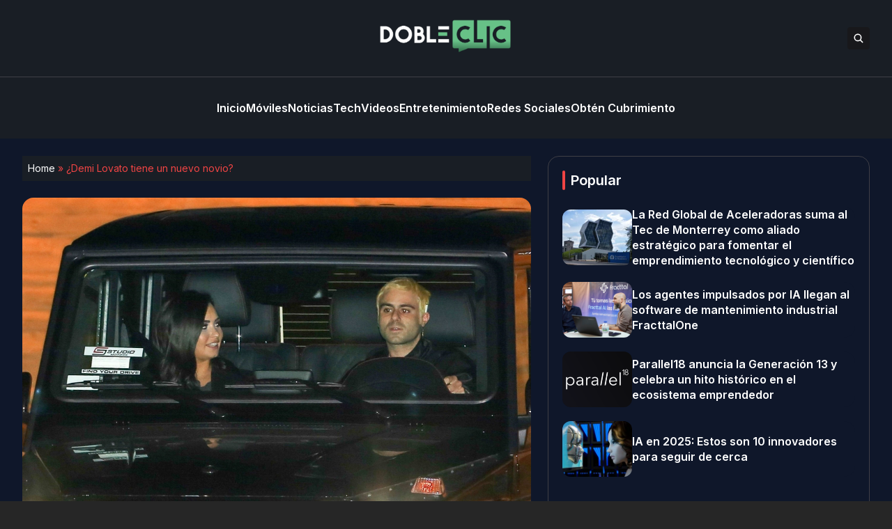

--- FILE ---
content_type: text/html; charset=UTF-8
request_url: http://ec2-3-145-57-244.us-east-2.compute.amazonaws.com/demi-lovato-tiene-un-nuevo-novio/3534/
body_size: 16889
content:


<!DOCTYPE html>
<html lang="en">
<head>
  <meta charset="UTF-8">
  <meta http-equiv="X-UA-Compatible" content="IE=edge">
  <meta name="viewport" content="width=device-width, initial-scale=1.0">
  <link rel="icon" type="image/png" href="http://ec2-3-145-57-244.us-east-2.compute.amazonaws.com/wp-content/themes/dobleclic/assets/images/favicon.png">
  <link rel="stylesheet" href="http://ec2-3-145-57-244.us-east-2.compute.amazonaws.com/wp-content/themes/dobleclic/assets/css/tailwindstyle.css">
  <!-- <script src="https://cdn.tailwindcss.com"></script> -->
  <link rel="preconnect" href="https://fonts.googleapis.com">
  <link rel="preconnect" href="https://fonts.gstatic.com" crossorigin>
  <link rel="stylesheet" href="http://ec2-3-145-57-244.us-east-2.compute.amazonaws.com/wp-content/themes/dobleclic/assets/css/main.css">
  <title>¿Demi Lovato tiene un nuevo novio? - Doble Clic</title>

  <!-- Google Tag Manager -->
  <!-- <script>(function(w,d,s,l,i){w[l]=w[l]||[];w[l].push({'gtm.start':
  new Date().getTime(),event:'gtm.js'});var f=d.getElementsByTagName(s)[0],
  j=d.createElement(s),dl=l!='dataLayer'?'&l='+l:'';j.async=true;j.src=
  'https://www.googletagmanager.com/gtm.js?id='+i+dl;f.parentNode.insertBefore(j,f);
  })(window,document,'script','dataLayer','GTM-M384CQL');</script> -->
  <!-- End Google Tag Manager -->

  <meta name='robots' content='index, follow, max-image-preview:large, max-snippet:-1, max-video-preview:-1' />

	<!-- This site is optimized with the Yoast SEO plugin v26.6 - https://yoast.com/wordpress/plugins/seo/ -->
	<link rel="canonical" href="https://www.dobleclic.co/demi-lovato-tiene-un-nuevo-novio/3534/" />
	<meta property="og:locale" content="es_ES" />
	<meta property="og:type" content="article" />
	<meta property="og:title" content="¿Demi Lovato tiene un nuevo novio? - Doble Clic" />
	<meta property="og:description" content="Han pasado solo un par de semanas desde que Demi dejó el centro de rehabilitación desde su última recaída a causa del exceso de drogas y desde entonces se la ha visto un par de veces con el diseñador de modas Henry Levy, incrementando las sospechas de que podrían estar saliendo amorosamente. Esta fue la [&hellip;]" />
	<meta property="og:url" content="https://www.dobleclic.co/demi-lovato-tiene-un-nuevo-novio/3534/" />
	<meta property="og:site_name" content="Doble Clic" />
	<meta property="article:published_time" content="2018-12-10T21:47:57+00:00" />
	<meta property="article:modified_time" content="2018-12-10T21:48:06+00:00" />
	<meta property="og:image" content="https://www.dobleclic.co/wp-content/uploads/2018/12/demi-lovato2.jpg" />
	<meta property="og:image:width" content="2000" />
	<meta property="og:image:height" content="1333" />
	<meta property="og:image:type" content="image/jpeg" />
	<meta name="author" content="Alejandra Marín" />
	<meta name="twitter:card" content="summary_large_image" />
	<meta name="twitter:label1" content="Escrito por" />
	<meta name="twitter:data1" content="Alejandra Marín" />
	<meta name="twitter:label2" content="Tiempo de lectura" />
	<meta name="twitter:data2" content="1 minuto" />
	<script type="application/ld+json" class="yoast-schema-graph">{"@context":"https://schema.org","@graph":[{"@type":"WebPage","@id":"https://www.dobleclic.co/demi-lovato-tiene-un-nuevo-novio/3534/","url":"https://www.dobleclic.co/demi-lovato-tiene-un-nuevo-novio/3534/","name":"¿Demi Lovato tiene un nuevo novio? - Doble Clic","isPartOf":{"@id":"https://www.dobleclic.co/#website"},"primaryImageOfPage":{"@id":"https://www.dobleclic.co/demi-lovato-tiene-un-nuevo-novio/3534/#primaryimage"},"image":{"@id":"https://www.dobleclic.co/demi-lovato-tiene-un-nuevo-novio/3534/#primaryimage"},"thumbnailUrl":"http://ec2-3-145-57-244.us-east-2.compute.amazonaws.com/wp-content/uploads/2018/12/demi-lovato2.jpg","datePublished":"2018-12-10T21:47:57+00:00","dateModified":"2018-12-10T21:48:06+00:00","author":{"@id":"https://www.dobleclic.co/#/schema/person/fd9ca80fbf2ad461437ff7d014906c28"},"breadcrumb":{"@id":"https://www.dobleclic.co/demi-lovato-tiene-un-nuevo-novio/3534/#breadcrumb"},"inLanguage":"es-CO","potentialAction":[{"@type":"ReadAction","target":["https://www.dobleclic.co/demi-lovato-tiene-un-nuevo-novio/3534/"]}]},{"@type":"ImageObject","inLanguage":"es-CO","@id":"https://www.dobleclic.co/demi-lovato-tiene-un-nuevo-novio/3534/#primaryimage","url":"http://ec2-3-145-57-244.us-east-2.compute.amazonaws.com/wp-content/uploads/2018/12/demi-lovato2.jpg","contentUrl":"http://ec2-3-145-57-244.us-east-2.compute.amazonaws.com/wp-content/uploads/2018/12/demi-lovato2.jpg","width":2000,"height":1333},{"@type":"BreadcrumbList","@id":"https://www.dobleclic.co/demi-lovato-tiene-un-nuevo-novio/3534/#breadcrumb","itemListElement":[{"@type":"ListItem","position":1,"name":"Home","item":"https://www.dobleclic.co/"},{"@type":"ListItem","position":2,"name":"¿Demi Lovato tiene un nuevo novio?"}]},{"@type":"WebSite","@id":"https://www.dobleclic.co/#website","url":"https://www.dobleclic.co/","name":"Doble Clic","description":"","potentialAction":[{"@type":"SearchAction","target":{"@type":"EntryPoint","urlTemplate":"https://www.dobleclic.co/?s={search_term_string}"},"query-input":{"@type":"PropertyValueSpecification","valueRequired":true,"valueName":"search_term_string"}}],"inLanguage":"es-CO"},{"@type":"Person","@id":"https://www.dobleclic.co/#/schema/person/fd9ca80fbf2ad461437ff7d014906c28","name":"Alejandra Marín","image":{"@type":"ImageObject","inLanguage":"es-CO","@id":"https://www.dobleclic.co/#/schema/person/image/","url":"https://secure.gravatar.com/avatar/ec242a341211c28eb53e978915126f5e8c9b0566eb796a6ec319d8661b6675c9?s=96&d=mm&r=g","contentUrl":"https://secure.gravatar.com/avatar/ec242a341211c28eb53e978915126f5e8c9b0566eb796a6ec319d8661b6675c9?s=96&d=mm&r=g","caption":"Alejandra Marín"},"description":"Poeta. Editora. Empeliculada. Salada como el mar. Amarilla de todos los colores. Me sudan las manos. Siempre con afán. Sponge Bob lover. Escribo porque tengo mucho que decir. Fin","url":"http://ec2-3-145-57-244.us-east-2.compute.amazonaws.com/author/alejandra-marin/"}]}</script>
	<!-- / Yoast SEO plugin. -->


<link rel="amphtml" href="http://ec2-3-145-57-244.us-east-2.compute.amazonaws.com/demi-lovato-tiene-un-nuevo-novio/3534/amp/" /><meta name="generator" content="AMP for WP 1.1.10"/><link rel='dns-prefetch' href='//www.googletagmanager.com' />
<link rel="alternate" type="application/rss+xml" title="Doble Clic &raquo; ¿Demi Lovato tiene un nuevo novio? RSS de los comentarios" href="http://ec2-3-145-57-244.us-east-2.compute.amazonaws.com/demi-lovato-tiene-un-nuevo-novio/3534/feed/" />
<link rel="alternate" title="oEmbed (JSON)" type="application/json+oembed" href="http://ec2-3-145-57-244.us-east-2.compute.amazonaws.com/wp-json/oembed/1.0/embed?url=http%3A%2F%2Fec2-3-145-57-244.us-east-2.compute.amazonaws.com%2Fdemi-lovato-tiene-un-nuevo-novio%2F3534%2F" />
<link rel="alternate" title="oEmbed (XML)" type="text/xml+oembed" href="http://ec2-3-145-57-244.us-east-2.compute.amazonaws.com/wp-json/oembed/1.0/embed?url=http%3A%2F%2Fec2-3-145-57-244.us-east-2.compute.amazonaws.com%2Fdemi-lovato-tiene-un-nuevo-novio%2F3534%2F&#038;format=xml" />
<style id='wp-img-auto-sizes-contain-inline-css' type='text/css'>
img:is([sizes=auto i],[sizes^="auto," i]){contain-intrinsic-size:3000px 1500px}
/*# sourceURL=wp-img-auto-sizes-contain-inline-css */
</style>
<style id='wp-emoji-styles-inline-css' type='text/css'>

	img.wp-smiley, img.emoji {
		display: inline !important;
		border: none !important;
		box-shadow: none !important;
		height: 1em !important;
		width: 1em !important;
		margin: 0 0.07em !important;
		vertical-align: -0.1em !important;
		background: none !important;
		padding: 0 !important;
	}
/*# sourceURL=wp-emoji-styles-inline-css */
</style>
<style id='wp-block-library-inline-css' type='text/css'>
:root{--wp-block-synced-color:#7a00df;--wp-block-synced-color--rgb:122,0,223;--wp-bound-block-color:var(--wp-block-synced-color);--wp-editor-canvas-background:#ddd;--wp-admin-theme-color:#007cba;--wp-admin-theme-color--rgb:0,124,186;--wp-admin-theme-color-darker-10:#006ba1;--wp-admin-theme-color-darker-10--rgb:0,107,160.5;--wp-admin-theme-color-darker-20:#005a87;--wp-admin-theme-color-darker-20--rgb:0,90,135;--wp-admin-border-width-focus:2px}@media (min-resolution:192dpi){:root{--wp-admin-border-width-focus:1.5px}}.wp-element-button{cursor:pointer}:root .has-very-light-gray-background-color{background-color:#eee}:root .has-very-dark-gray-background-color{background-color:#313131}:root .has-very-light-gray-color{color:#eee}:root .has-very-dark-gray-color{color:#313131}:root .has-vivid-green-cyan-to-vivid-cyan-blue-gradient-background{background:linear-gradient(135deg,#00d084,#0693e3)}:root .has-purple-crush-gradient-background{background:linear-gradient(135deg,#34e2e4,#4721fb 50%,#ab1dfe)}:root .has-hazy-dawn-gradient-background{background:linear-gradient(135deg,#faaca8,#dad0ec)}:root .has-subdued-olive-gradient-background{background:linear-gradient(135deg,#fafae1,#67a671)}:root .has-atomic-cream-gradient-background{background:linear-gradient(135deg,#fdd79a,#004a59)}:root .has-nightshade-gradient-background{background:linear-gradient(135deg,#330968,#31cdcf)}:root .has-midnight-gradient-background{background:linear-gradient(135deg,#020381,#2874fc)}:root{--wp--preset--font-size--normal:16px;--wp--preset--font-size--huge:42px}.has-regular-font-size{font-size:1em}.has-larger-font-size{font-size:2.625em}.has-normal-font-size{font-size:var(--wp--preset--font-size--normal)}.has-huge-font-size{font-size:var(--wp--preset--font-size--huge)}.has-text-align-center{text-align:center}.has-text-align-left{text-align:left}.has-text-align-right{text-align:right}.has-fit-text{white-space:nowrap!important}#end-resizable-editor-section{display:none}.aligncenter{clear:both}.items-justified-left{justify-content:flex-start}.items-justified-center{justify-content:center}.items-justified-right{justify-content:flex-end}.items-justified-space-between{justify-content:space-between}.screen-reader-text{border:0;clip-path:inset(50%);height:1px;margin:-1px;overflow:hidden;padding:0;position:absolute;width:1px;word-wrap:normal!important}.screen-reader-text:focus{background-color:#ddd;clip-path:none;color:#444;display:block;font-size:1em;height:auto;left:5px;line-height:normal;padding:15px 23px 14px;text-decoration:none;top:5px;width:auto;z-index:100000}html :where(.has-border-color){border-style:solid}html :where([style*=border-top-color]){border-top-style:solid}html :where([style*=border-right-color]){border-right-style:solid}html :where([style*=border-bottom-color]){border-bottom-style:solid}html :where([style*=border-left-color]){border-left-style:solid}html :where([style*=border-width]){border-style:solid}html :where([style*=border-top-width]){border-top-style:solid}html :where([style*=border-right-width]){border-right-style:solid}html :where([style*=border-bottom-width]){border-bottom-style:solid}html :where([style*=border-left-width]){border-left-style:solid}html :where(img[class*=wp-image-]){height:auto;max-width:100%}:where(figure){margin:0 0 1em}html :where(.is-position-sticky){--wp-admin--admin-bar--position-offset:var(--wp-admin--admin-bar--height,0px)}@media screen and (max-width:600px){html :where(.is-position-sticky){--wp-admin--admin-bar--position-offset:0px}}

/*# sourceURL=wp-block-library-inline-css */
</style><style id='wp-block-image-inline-css' type='text/css'>
.wp-block-image>a,.wp-block-image>figure>a{display:inline-block}.wp-block-image img{box-sizing:border-box;height:auto;max-width:100%;vertical-align:bottom}@media not (prefers-reduced-motion){.wp-block-image img.hide{visibility:hidden}.wp-block-image img.show{animation:show-content-image .4s}}.wp-block-image[style*=border-radius] img,.wp-block-image[style*=border-radius]>a{border-radius:inherit}.wp-block-image.has-custom-border img{box-sizing:border-box}.wp-block-image.aligncenter{text-align:center}.wp-block-image.alignfull>a,.wp-block-image.alignwide>a{width:100%}.wp-block-image.alignfull img,.wp-block-image.alignwide img{height:auto;width:100%}.wp-block-image .aligncenter,.wp-block-image .alignleft,.wp-block-image .alignright,.wp-block-image.aligncenter,.wp-block-image.alignleft,.wp-block-image.alignright{display:table}.wp-block-image .aligncenter>figcaption,.wp-block-image .alignleft>figcaption,.wp-block-image .alignright>figcaption,.wp-block-image.aligncenter>figcaption,.wp-block-image.alignleft>figcaption,.wp-block-image.alignright>figcaption{caption-side:bottom;display:table-caption}.wp-block-image .alignleft{float:left;margin:.5em 1em .5em 0}.wp-block-image .alignright{float:right;margin:.5em 0 .5em 1em}.wp-block-image .aligncenter{margin-left:auto;margin-right:auto}.wp-block-image :where(figcaption){margin-bottom:1em;margin-top:.5em}.wp-block-image.is-style-circle-mask img{border-radius:9999px}@supports ((-webkit-mask-image:none) or (mask-image:none)) or (-webkit-mask-image:none){.wp-block-image.is-style-circle-mask img{border-radius:0;-webkit-mask-image:url('data:image/svg+xml;utf8,<svg viewBox="0 0 100 100" xmlns="http://www.w3.org/2000/svg"><circle cx="50" cy="50" r="50"/></svg>');mask-image:url('data:image/svg+xml;utf8,<svg viewBox="0 0 100 100" xmlns="http://www.w3.org/2000/svg"><circle cx="50" cy="50" r="50"/></svg>');mask-mode:alpha;-webkit-mask-position:center;mask-position:center;-webkit-mask-repeat:no-repeat;mask-repeat:no-repeat;-webkit-mask-size:contain;mask-size:contain}}:root :where(.wp-block-image.is-style-rounded img,.wp-block-image .is-style-rounded img){border-radius:9999px}.wp-block-image figure{margin:0}.wp-lightbox-container{display:flex;flex-direction:column;position:relative}.wp-lightbox-container img{cursor:zoom-in}.wp-lightbox-container img:hover+button{opacity:1}.wp-lightbox-container button{align-items:center;backdrop-filter:blur(16px) saturate(180%);background-color:#5a5a5a40;border:none;border-radius:4px;cursor:zoom-in;display:flex;height:20px;justify-content:center;opacity:0;padding:0;position:absolute;right:16px;text-align:center;top:16px;width:20px;z-index:100}@media not (prefers-reduced-motion){.wp-lightbox-container button{transition:opacity .2s ease}}.wp-lightbox-container button:focus-visible{outline:3px auto #5a5a5a40;outline:3px auto -webkit-focus-ring-color;outline-offset:3px}.wp-lightbox-container button:hover{cursor:pointer;opacity:1}.wp-lightbox-container button:focus{opacity:1}.wp-lightbox-container button:focus,.wp-lightbox-container button:hover,.wp-lightbox-container button:not(:hover):not(:active):not(.has-background){background-color:#5a5a5a40;border:none}.wp-lightbox-overlay{box-sizing:border-box;cursor:zoom-out;height:100vh;left:0;overflow:hidden;position:fixed;top:0;visibility:hidden;width:100%;z-index:100000}.wp-lightbox-overlay .close-button{align-items:center;cursor:pointer;display:flex;justify-content:center;min-height:40px;min-width:40px;padding:0;position:absolute;right:calc(env(safe-area-inset-right) + 16px);top:calc(env(safe-area-inset-top) + 16px);z-index:5000000}.wp-lightbox-overlay .close-button:focus,.wp-lightbox-overlay .close-button:hover,.wp-lightbox-overlay .close-button:not(:hover):not(:active):not(.has-background){background:none;border:none}.wp-lightbox-overlay .lightbox-image-container{height:var(--wp--lightbox-container-height);left:50%;overflow:hidden;position:absolute;top:50%;transform:translate(-50%,-50%);transform-origin:top left;width:var(--wp--lightbox-container-width);z-index:9999999999}.wp-lightbox-overlay .wp-block-image{align-items:center;box-sizing:border-box;display:flex;height:100%;justify-content:center;margin:0;position:relative;transform-origin:0 0;width:100%;z-index:3000000}.wp-lightbox-overlay .wp-block-image img{height:var(--wp--lightbox-image-height);min-height:var(--wp--lightbox-image-height);min-width:var(--wp--lightbox-image-width);width:var(--wp--lightbox-image-width)}.wp-lightbox-overlay .wp-block-image figcaption{display:none}.wp-lightbox-overlay button{background:none;border:none}.wp-lightbox-overlay .scrim{background-color:#fff;height:100%;opacity:.9;position:absolute;width:100%;z-index:2000000}.wp-lightbox-overlay.active{visibility:visible}@media not (prefers-reduced-motion){.wp-lightbox-overlay.active{animation:turn-on-visibility .25s both}.wp-lightbox-overlay.active img{animation:turn-on-visibility .35s both}.wp-lightbox-overlay.show-closing-animation:not(.active){animation:turn-off-visibility .35s both}.wp-lightbox-overlay.show-closing-animation:not(.active) img{animation:turn-off-visibility .25s both}.wp-lightbox-overlay.zoom.active{animation:none;opacity:1;visibility:visible}.wp-lightbox-overlay.zoom.active .lightbox-image-container{animation:lightbox-zoom-in .4s}.wp-lightbox-overlay.zoom.active .lightbox-image-container img{animation:none}.wp-lightbox-overlay.zoom.active .scrim{animation:turn-on-visibility .4s forwards}.wp-lightbox-overlay.zoom.show-closing-animation:not(.active){animation:none}.wp-lightbox-overlay.zoom.show-closing-animation:not(.active) .lightbox-image-container{animation:lightbox-zoom-out .4s}.wp-lightbox-overlay.zoom.show-closing-animation:not(.active) .lightbox-image-container img{animation:none}.wp-lightbox-overlay.zoom.show-closing-animation:not(.active) .scrim{animation:turn-off-visibility .4s forwards}}@keyframes show-content-image{0%{visibility:hidden}99%{visibility:hidden}to{visibility:visible}}@keyframes turn-on-visibility{0%{opacity:0}to{opacity:1}}@keyframes turn-off-visibility{0%{opacity:1;visibility:visible}99%{opacity:0;visibility:visible}to{opacity:0;visibility:hidden}}@keyframes lightbox-zoom-in{0%{transform:translate(calc((-100vw + var(--wp--lightbox-scrollbar-width))/2 + var(--wp--lightbox-initial-left-position)),calc(-50vh + var(--wp--lightbox-initial-top-position))) scale(var(--wp--lightbox-scale))}to{transform:translate(-50%,-50%) scale(1)}}@keyframes lightbox-zoom-out{0%{transform:translate(-50%,-50%) scale(1);visibility:visible}99%{visibility:visible}to{transform:translate(calc((-100vw + var(--wp--lightbox-scrollbar-width))/2 + var(--wp--lightbox-initial-left-position)),calc(-50vh + var(--wp--lightbox-initial-top-position))) scale(var(--wp--lightbox-scale));visibility:hidden}}
/*# sourceURL=http://ec2-3-145-57-244.us-east-2.compute.amazonaws.com/wp-includes/blocks/image/style.min.css */
</style>
<style id='global-styles-inline-css' type='text/css'>
:root{--wp--preset--aspect-ratio--square: 1;--wp--preset--aspect-ratio--4-3: 4/3;--wp--preset--aspect-ratio--3-4: 3/4;--wp--preset--aspect-ratio--3-2: 3/2;--wp--preset--aspect-ratio--2-3: 2/3;--wp--preset--aspect-ratio--16-9: 16/9;--wp--preset--aspect-ratio--9-16: 9/16;--wp--preset--color--black: #000000;--wp--preset--color--cyan-bluish-gray: #abb8c3;--wp--preset--color--white: #ffffff;--wp--preset--color--pale-pink: #f78da7;--wp--preset--color--vivid-red: #cf2e2e;--wp--preset--color--luminous-vivid-orange: #ff6900;--wp--preset--color--luminous-vivid-amber: #fcb900;--wp--preset--color--light-green-cyan: #7bdcb5;--wp--preset--color--vivid-green-cyan: #00d084;--wp--preset--color--pale-cyan-blue: #8ed1fc;--wp--preset--color--vivid-cyan-blue: #0693e3;--wp--preset--color--vivid-purple: #9b51e0;--wp--preset--gradient--vivid-cyan-blue-to-vivid-purple: linear-gradient(135deg,rgb(6,147,227) 0%,rgb(155,81,224) 100%);--wp--preset--gradient--light-green-cyan-to-vivid-green-cyan: linear-gradient(135deg,rgb(122,220,180) 0%,rgb(0,208,130) 100%);--wp--preset--gradient--luminous-vivid-amber-to-luminous-vivid-orange: linear-gradient(135deg,rgb(252,185,0) 0%,rgb(255,105,0) 100%);--wp--preset--gradient--luminous-vivid-orange-to-vivid-red: linear-gradient(135deg,rgb(255,105,0) 0%,rgb(207,46,46) 100%);--wp--preset--gradient--very-light-gray-to-cyan-bluish-gray: linear-gradient(135deg,rgb(238,238,238) 0%,rgb(169,184,195) 100%);--wp--preset--gradient--cool-to-warm-spectrum: linear-gradient(135deg,rgb(74,234,220) 0%,rgb(151,120,209) 20%,rgb(207,42,186) 40%,rgb(238,44,130) 60%,rgb(251,105,98) 80%,rgb(254,248,76) 100%);--wp--preset--gradient--blush-light-purple: linear-gradient(135deg,rgb(255,206,236) 0%,rgb(152,150,240) 100%);--wp--preset--gradient--blush-bordeaux: linear-gradient(135deg,rgb(254,205,165) 0%,rgb(254,45,45) 50%,rgb(107,0,62) 100%);--wp--preset--gradient--luminous-dusk: linear-gradient(135deg,rgb(255,203,112) 0%,rgb(199,81,192) 50%,rgb(65,88,208) 100%);--wp--preset--gradient--pale-ocean: linear-gradient(135deg,rgb(255,245,203) 0%,rgb(182,227,212) 50%,rgb(51,167,181) 100%);--wp--preset--gradient--electric-grass: linear-gradient(135deg,rgb(202,248,128) 0%,rgb(113,206,126) 100%);--wp--preset--gradient--midnight: linear-gradient(135deg,rgb(2,3,129) 0%,rgb(40,116,252) 100%);--wp--preset--font-size--small: 13px;--wp--preset--font-size--medium: 20px;--wp--preset--font-size--large: 36px;--wp--preset--font-size--x-large: 42px;--wp--preset--spacing--20: 0.44rem;--wp--preset--spacing--30: 0.67rem;--wp--preset--spacing--40: 1rem;--wp--preset--spacing--50: 1.5rem;--wp--preset--spacing--60: 2.25rem;--wp--preset--spacing--70: 3.38rem;--wp--preset--spacing--80: 5.06rem;--wp--preset--shadow--natural: 6px 6px 9px rgba(0, 0, 0, 0.2);--wp--preset--shadow--deep: 12px 12px 50px rgba(0, 0, 0, 0.4);--wp--preset--shadow--sharp: 6px 6px 0px rgba(0, 0, 0, 0.2);--wp--preset--shadow--outlined: 6px 6px 0px -3px rgb(255, 255, 255), 6px 6px rgb(0, 0, 0);--wp--preset--shadow--crisp: 6px 6px 0px rgb(0, 0, 0);}:where(.is-layout-flex){gap: 0.5em;}:where(.is-layout-grid){gap: 0.5em;}body .is-layout-flex{display: flex;}.is-layout-flex{flex-wrap: wrap;align-items: center;}.is-layout-flex > :is(*, div){margin: 0;}body .is-layout-grid{display: grid;}.is-layout-grid > :is(*, div){margin: 0;}:where(.wp-block-columns.is-layout-flex){gap: 2em;}:where(.wp-block-columns.is-layout-grid){gap: 2em;}:where(.wp-block-post-template.is-layout-flex){gap: 1.25em;}:where(.wp-block-post-template.is-layout-grid){gap: 1.25em;}.has-black-color{color: var(--wp--preset--color--black) !important;}.has-cyan-bluish-gray-color{color: var(--wp--preset--color--cyan-bluish-gray) !important;}.has-white-color{color: var(--wp--preset--color--white) !important;}.has-pale-pink-color{color: var(--wp--preset--color--pale-pink) !important;}.has-vivid-red-color{color: var(--wp--preset--color--vivid-red) !important;}.has-luminous-vivid-orange-color{color: var(--wp--preset--color--luminous-vivid-orange) !important;}.has-luminous-vivid-amber-color{color: var(--wp--preset--color--luminous-vivid-amber) !important;}.has-light-green-cyan-color{color: var(--wp--preset--color--light-green-cyan) !important;}.has-vivid-green-cyan-color{color: var(--wp--preset--color--vivid-green-cyan) !important;}.has-pale-cyan-blue-color{color: var(--wp--preset--color--pale-cyan-blue) !important;}.has-vivid-cyan-blue-color{color: var(--wp--preset--color--vivid-cyan-blue) !important;}.has-vivid-purple-color{color: var(--wp--preset--color--vivid-purple) !important;}.has-black-background-color{background-color: var(--wp--preset--color--black) !important;}.has-cyan-bluish-gray-background-color{background-color: var(--wp--preset--color--cyan-bluish-gray) !important;}.has-white-background-color{background-color: var(--wp--preset--color--white) !important;}.has-pale-pink-background-color{background-color: var(--wp--preset--color--pale-pink) !important;}.has-vivid-red-background-color{background-color: var(--wp--preset--color--vivid-red) !important;}.has-luminous-vivid-orange-background-color{background-color: var(--wp--preset--color--luminous-vivid-orange) !important;}.has-luminous-vivid-amber-background-color{background-color: var(--wp--preset--color--luminous-vivid-amber) !important;}.has-light-green-cyan-background-color{background-color: var(--wp--preset--color--light-green-cyan) !important;}.has-vivid-green-cyan-background-color{background-color: var(--wp--preset--color--vivid-green-cyan) !important;}.has-pale-cyan-blue-background-color{background-color: var(--wp--preset--color--pale-cyan-blue) !important;}.has-vivid-cyan-blue-background-color{background-color: var(--wp--preset--color--vivid-cyan-blue) !important;}.has-vivid-purple-background-color{background-color: var(--wp--preset--color--vivid-purple) !important;}.has-black-border-color{border-color: var(--wp--preset--color--black) !important;}.has-cyan-bluish-gray-border-color{border-color: var(--wp--preset--color--cyan-bluish-gray) !important;}.has-white-border-color{border-color: var(--wp--preset--color--white) !important;}.has-pale-pink-border-color{border-color: var(--wp--preset--color--pale-pink) !important;}.has-vivid-red-border-color{border-color: var(--wp--preset--color--vivid-red) !important;}.has-luminous-vivid-orange-border-color{border-color: var(--wp--preset--color--luminous-vivid-orange) !important;}.has-luminous-vivid-amber-border-color{border-color: var(--wp--preset--color--luminous-vivid-amber) !important;}.has-light-green-cyan-border-color{border-color: var(--wp--preset--color--light-green-cyan) !important;}.has-vivid-green-cyan-border-color{border-color: var(--wp--preset--color--vivid-green-cyan) !important;}.has-pale-cyan-blue-border-color{border-color: var(--wp--preset--color--pale-cyan-blue) !important;}.has-vivid-cyan-blue-border-color{border-color: var(--wp--preset--color--vivid-cyan-blue) !important;}.has-vivid-purple-border-color{border-color: var(--wp--preset--color--vivid-purple) !important;}.has-vivid-cyan-blue-to-vivid-purple-gradient-background{background: var(--wp--preset--gradient--vivid-cyan-blue-to-vivid-purple) !important;}.has-light-green-cyan-to-vivid-green-cyan-gradient-background{background: var(--wp--preset--gradient--light-green-cyan-to-vivid-green-cyan) !important;}.has-luminous-vivid-amber-to-luminous-vivid-orange-gradient-background{background: var(--wp--preset--gradient--luminous-vivid-amber-to-luminous-vivid-orange) !important;}.has-luminous-vivid-orange-to-vivid-red-gradient-background{background: var(--wp--preset--gradient--luminous-vivid-orange-to-vivid-red) !important;}.has-very-light-gray-to-cyan-bluish-gray-gradient-background{background: var(--wp--preset--gradient--very-light-gray-to-cyan-bluish-gray) !important;}.has-cool-to-warm-spectrum-gradient-background{background: var(--wp--preset--gradient--cool-to-warm-spectrum) !important;}.has-blush-light-purple-gradient-background{background: var(--wp--preset--gradient--blush-light-purple) !important;}.has-blush-bordeaux-gradient-background{background: var(--wp--preset--gradient--blush-bordeaux) !important;}.has-luminous-dusk-gradient-background{background: var(--wp--preset--gradient--luminous-dusk) !important;}.has-pale-ocean-gradient-background{background: var(--wp--preset--gradient--pale-ocean) !important;}.has-electric-grass-gradient-background{background: var(--wp--preset--gradient--electric-grass) !important;}.has-midnight-gradient-background{background: var(--wp--preset--gradient--midnight) !important;}.has-small-font-size{font-size: var(--wp--preset--font-size--small) !important;}.has-medium-font-size{font-size: var(--wp--preset--font-size--medium) !important;}.has-large-font-size{font-size: var(--wp--preset--font-size--large) !important;}.has-x-large-font-size{font-size: var(--wp--preset--font-size--x-large) !important;}
/*# sourceURL=global-styles-inline-css */
</style>

<style id='classic-theme-styles-inline-css' type='text/css'>
/*! This file is auto-generated */
.wp-block-button__link{color:#fff;background-color:#32373c;border-radius:9999px;box-shadow:none;text-decoration:none;padding:calc(.667em + 2px) calc(1.333em + 2px);font-size:1.125em}.wp-block-file__button{background:#32373c;color:#fff;text-decoration:none}
/*# sourceURL=/wp-includes/css/classic-themes.min.css */
</style>
<link rel='stylesheet' id='wp-block-paragraph-css' href='http://ec2-3-145-57-244.us-east-2.compute.amazonaws.com/wp-includes/blocks/paragraph/style.min.css?ver=6.9' type='text/css' media='all' />
<link rel="https://api.w.org/" href="http://ec2-3-145-57-244.us-east-2.compute.amazonaws.com/wp-json/" /><link rel="alternate" title="JSON" type="application/json" href="http://ec2-3-145-57-244.us-east-2.compute.amazonaws.com/wp-json/wp/v2/posts/3534" /><link rel="EditURI" type="application/rsd+xml" title="RSD" href="http://ec2-3-145-57-244.us-east-2.compute.amazonaws.com/xmlrpc.php?rsd" />
<meta name="generator" content="WordPress 6.9" />
<link rel='shortlink' href='http://ec2-3-145-57-244.us-east-2.compute.amazonaws.com/?p=3534' />
<meta name="generator" content="Site Kit by Google 1.168.0" /><meta name="google-site-verification" content="ZjkIRW5FCjtsSw3u1qCUj-GK8geoIKwyl1PT_Cwd76U"></head>
<body>

<!-- Google Tag Manager (noscript) -->
<!-- <noscript><iframe src="https://www.googletagmanager.com/ns.html?id=GTM-M384CQL" height="0" width="0" style="display:none;visibility:hidden"></iframe></noscript> -->
<!-- End Google Tag Manager (noscript) -->


<div class="onScrollDown hjs fixed  top-0 left-0 w-full z-50">
  <div class="header bg-he text-white">
    <div class="topbar border-b border-b-zinc-700 py-6 transition-all duration-300 relative">

      <div class="absolute left-0 h-full w-full bg-he searchModal z-30 transition-all">
        <div class="flex items-center w-full h-full">
          <div class="w-full px-2 md:px-10">
              
            <div class="flex items-center justify-center w-full h-full">
              <div class="w-full px-5 sm:px-10">
                <form class="border-b border-gray-800 input-group relative flex w-full justify-end " action="http://ec2-3-145-57-244.us-east-2.compute.amazonaws.com" method="GET">
                  <input type="text" name="s" value="" class=" bg-transparent text-sm md:text-2xl form-control relative flex-auto min-w-0 block px-3 font-normal text-gray-70 border-none m-0 focus:outline-none" placeholder="Search">
                  
                  <button type="submit" class="btn pl-4  font-medium text-xs focus:shadow-lg focus:outline-none flex items-center">
                    <img class="w-4 filter-white" src="http://ec2-3-145-57-244.us-east-2.compute.amazonaws.com/wp-content/themes/dobleclic/assets/images/icon-search.svg" alt="techli search">
                  </button>
                </form>
              </div>
  
              <button class="font-medium text-xl relative -top-0.5" id="closeSearch" style="line-height:1;">x</button>
            </div>
          </div>
        </div>
      </div>

      <div class="lg:w-[95%] 2xl:w-[1440px] m-auto px-4 lg:px-0">
        <div class="w-full flex justify-between items-center gap-2">

          <div class="w-2/5 hidden lg:block">
            <!-- <div class="w-full flex items-center gap-6">
              <a href="https://www.facebook.com/techli/" target="_blank" class="transition-all hover:text-red-500">
                <svg xmlns="http://www.w3.org/2000/svg" viewBox="0 0 320 512" class="w-2.5 ">
                  <path class="transition-all duration-100" fill="currentColor" d="M279.14 288l14.22-92.66h-88.91v-60.13c0-25.35 12.42-50.06 52.24-50.06h40.42V6.26S260.43 0 225.36 0c-73.22 0-121.08 44.38-121.08 124.72v70.62H22.89V288h81.39v224h100.17V288z"/>
                </svg>
              </a>
    
              <a href="https://twitter.com/Techli" target="_blank" class="transition-all hover:text-red-500">
                <svg xmlns="http://www.w3.org/2000/svg" viewBox="0 0 512 512" class="w-4"><path class="transition-all duration-100" fill="currentColor" d="M459.37 151.716c.325 4.548.325 9.097.325 13.645 0 138.72-105.583 298.558-298.558 298.558-59.452 0-114.68-17.219-161.137-47.106 8.447.974 16.568 1.299 25.34 1.299 49.055 0 94.213-16.568 130.274-44.832-46.132-.975-84.792-31.188-98.112-72.772 6.498.974 12.995 1.624 19.818 1.624 9.421 0 18.843-1.3 27.614-3.573-48.081-9.747-84.143-51.98-84.143-102.985v-1.299c13.969 7.797 30.214 12.67 47.431 13.319-28.264-18.843-46.781-51.005-46.781-87.391 0-19.492 5.197-37.36 14.294-52.954 51.655 63.675 129.3 105.258 216.365 109.807-1.624-7.797-2.599-15.918-2.599-24.04 0-57.828 46.782-104.934 104.934-104.934 30.213 0 57.502 12.67 76.67 33.137 23.715-4.548 46.456-13.32 66.599-25.34-7.798 24.366-24.366 44.833-46.132 57.827 21.117-2.273 41.584-8.122 60.426-16.243-14.292 20.791-32.161 39.308-52.628 54.253z"/></svg>
              </a>
    
              <a href="https://www.instagram.com/techlinews/" target="_blank" class="transition-all hover:text-red-500">
                <svg xmlns="http://www.w3.org/2000/svg" viewBox="0 0 448 512" class="w-4"><path class="transition-all duration-100" fill="currentColor" d="M224.1 141c-63.6 0-114.9 51.3-114.9 114.9s51.3 114.9 114.9 114.9S339 319.5 339 255.9 287.7 141 224.1 141zm0 189.6c-41.1 0-74.7-33.5-74.7-74.7s33.5-74.7 74.7-74.7 74.7 33.5 74.7 74.7-33.6 74.7-74.7 74.7zm146.4-194.3c0 14.9-12 26.8-26.8 26.8-14.9 0-26.8-12-26.8-26.8s12-26.8 26.8-26.8 26.8 12 26.8 26.8zm76.1 27.2c-1.7-35.9-9.9-67.7-36.2-93.9-26.2-26.2-58-34.4-93.9-36.2-37-2.1-147.9-2.1-184.9 0-35.8 1.7-67.6 9.9-93.9 36.1s-34.4 58-36.2 93.9c-2.1 37-2.1 147.9 0 184.9 1.7 35.9 9.9 67.7 36.2 93.9s58 34.4 93.9 36.2c37 2.1 147.9 2.1 184.9 0 35.9-1.7 67.7-9.9 93.9-36.2 26.2-26.2 34.4-58 36.2-93.9 2.1-37 2.1-147.8 0-184.8zM398.8 388c-7.8 19.6-22.9 34.7-42.6 42.6-29.5 11.7-99.5 9-132.1 9s-102.7 2.6-132.1-9c-19.6-7.8-34.7-22.9-42.6-42.6-11.7-29.5-9-99.5-9-132.1s-2.6-102.7 9-132.1c7.8-19.6 22.9-34.7 42.6-42.6 29.5-11.7 99.5-9 132.1-9s102.7-2.6 132.1 9c19.6 7.8 34.7 22.9 42.6 42.6 11.7 29.5 9 99.5 9 132.1s2.7 102.7-9 132.1z"></path></svg>
              </a>
    
              <a href="https://www.linkedin.com/company/techli/" target="_blank" class="transition-all hover:text-red-500">
                <svg xmlns="http://www.w3.org/2000/svg" viewBox="0 0 448 512" class="w-4 h-4"><path fill="currentColor" d="M100.28 448H7.4V148.9h92.88zM53.79 108.1C24.09 108.1 0 83.5 0 53.8a53.79 53.79 0 0 1 107.58 0c0 29.7-24.1 54.3-53.79 54.3zM447.9 448h-92.68V302.4c0-34.7-.7-79.2-48.29-79.2-48.29 0-55.69 37.7-55.69 76.7V448h-92.78V148.9h89.08v40.8h1.3c12.4-23.5 42.69-48.3 87.88-48.3 94 0 111.28 61.9 111.28 142.3V448z"></path></svg>
              </a>
            </div> -->
          </div>

          <div class="w-2/5 lg:text-center">
            <a href="http://ec2-3-145-57-244.us-east-2.compute.amazonaws.com" class="inline-block">
              <img class="w-[120px] lg:w-[200px] lg:m-auto logo transition-all duration-200" src="http://ec2-3-145-57-244.us-east-2.compute.amazonaws.com/wp-content/themes/dobleclic/assets/images/logo.png" alt="Logo">
            </a>
          </div>

          <div class="w-2/5 flex items-center justify-end gap-2">
            <button class="rounded bg-zinc-900 btn p-2 text-white hover:bg-red-500 transition-all duration-300 font-medium text-xs focus:shadow-lg focus:outline-none items-center openSearch" type="button"> 
              <img class="w-4 filter-white" src="http://ec2-3-145-57-244.us-east-2.compute.amazonaws.com/wp-content/themes/dobleclic/assets/images/icon-search.svg" alt="techli search">
            </button>

            <div class="block lg:hidden">
              <div class="wrap-hamburger" id="hamburgerMobile">
                <span></span>
                <span></span>
                <span></span>
              </div>
            </div>
          </div>
        </div>
      </div>
    </div>

    <div class="menu">
      <div class="hidden lg:block mobileNav lg:w-[95%] 2xl:w-[1440px] m-auto px-4 lg:px-0 py-6">
        <nav class="text-center lg:flex lg:flex-wrap justify-center gap-x-7 nav text-white">
            
              <div class="relative">
                <div class="lg:flex items-center gap-2">
                  <a 
                    class="relative py-2 font-semibold transition-all hover:text-red-500"
                    href="https://dobleclic.co/" 
                    target=""
                  >
                    <span>Inicio</span>
                  </a>
                </div>
              </div>
              
              <div class="relative">
                <div class="lg:flex items-center gap-2">
                  <a 
                    class="relative py-2 font-semibold transition-all hover:text-red-500"
                    href="http://ec2-3-145-57-244.us-east-2.compute.amazonaws.com/moviles/" 
                    target=""
                  >
                    <span>Móviles</span>
                  </a>
                </div>
              </div>
              
              <div class="relative">
                <div class="lg:flex items-center gap-2">
                  <a 
                    class="relative py-2 font-semibold transition-all hover:text-red-500"
                    href="http://ec2-3-145-57-244.us-east-2.compute.amazonaws.com/noticias/" 
                    target=""
                  >
                    <span>Noticias</span>
                  </a>
                </div>
              </div>
              
              <div class="relative">
                <div class="lg:flex items-center gap-2">
                  <a 
                    class="relative py-2 font-semibold transition-all hover:text-red-500"
                    href="http://ec2-3-145-57-244.us-east-2.compute.amazonaws.com/tech/" 
                    target=""
                  >
                    <span>Tech</span>
                  </a>
                </div>
              </div>
              
              <div class="relative">
                <div class="lg:flex items-center gap-2">
                  <a 
                    class="relative py-2 font-semibold transition-all hover:text-red-500"
                    href="http://ec2-3-145-57-244.us-east-2.compute.amazonaws.com/videos/" 
                    target=""
                  >
                    <span>Videos</span>
                  </a>
                </div>
              </div>
              
              <div class="relative">
                <div class="lg:flex items-center gap-2">
                  <a 
                    class="relative py-2 font-semibold transition-all hover:text-red-500"
                    href="http://ec2-3-145-57-244.us-east-2.compute.amazonaws.com/entretenimiento/" 
                    target=""
                  >
                    <span>Entretenimiento</span>
                  </a>
                </div>
              </div>
              
              <div class="relative">
                <div class="lg:flex items-center gap-2">
                  <a 
                    class="relative py-2 font-semibold transition-all hover:text-red-500"
                    href="http://ec2-3-145-57-244.us-east-2.compute.amazonaws.com/redes-sociales/" 
                    target=""
                  >
                    <span>Redes Sociales</span>
                  </a>
                </div>
              </div>
              
              <div class="relative">
                <div class="lg:flex items-center gap-2">
                  <a 
                    class="relative py-2 font-semibold transition-all hover:text-red-500"
                    href="http://ec2-3-145-57-244.us-east-2.compute.amazonaws.com/obten-cubrimiento/" 
                    target=""
                  >
                    <span>Obtén Cubrimiento</span>
                  </a>
                </div>
              </div>
                              </nav>

        <div class="block lg:hidden">
          <div class="w-full flex items-center justify-center gap-6 mt-6">
            <a href="https://www.facebook.com/techli/" target="_blank">
              <svg xmlns="http://www.w3.org/2000/svg" viewBox="0 0 320 512" class="w-2.5 ">
                <path class="transition-all duration-100" fill="currentColor" d="M279.14 288l14.22-92.66h-88.91v-60.13c0-25.35 12.42-50.06 52.24-50.06h40.42V6.26S260.43 0 225.36 0c-73.22 0-121.08 44.38-121.08 124.72v70.62H22.89V288h81.39v224h100.17V288z"/>
              </svg>
            </a>
  
            <a href="https://twitter.com/Techli" target="_blank">
              <svg xmlns="http://www.w3.org/2000/svg" viewBox="0 0 512 512" class="w-4"><path class="transition-all duration-100" fill="currentColor" d="M459.37 151.716c.325 4.548.325 9.097.325 13.645 0 138.72-105.583 298.558-298.558 298.558-59.452 0-114.68-17.219-161.137-47.106 8.447.974 16.568 1.299 25.34 1.299 49.055 0 94.213-16.568 130.274-44.832-46.132-.975-84.792-31.188-98.112-72.772 6.498.974 12.995 1.624 19.818 1.624 9.421 0 18.843-1.3 27.614-3.573-48.081-9.747-84.143-51.98-84.143-102.985v-1.299c13.969 7.797 30.214 12.67 47.431 13.319-28.264-18.843-46.781-51.005-46.781-87.391 0-19.492 5.197-37.36 14.294-52.954 51.655 63.675 129.3 105.258 216.365 109.807-1.624-7.797-2.599-15.918-2.599-24.04 0-57.828 46.782-104.934 104.934-104.934 30.213 0 57.502 12.67 76.67 33.137 23.715-4.548 46.456-13.32 66.599-25.34-7.798 24.366-24.366 44.833-46.132 57.827 21.117-2.273 41.584-8.122 60.426-16.243-14.292 20.791-32.161 39.308-52.628 54.253z"/></svg>
            </a>
  
            <a href="https://www.instagram.com/techlinews/" target="_blank">
              <svg xmlns="http://www.w3.org/2000/svg" viewBox="0 0 448 512" class="w-4"><path class="transition-all duration-100" fill="currentColor" d="M224.1 141c-63.6 0-114.9 51.3-114.9 114.9s51.3 114.9 114.9 114.9S339 319.5 339 255.9 287.7 141 224.1 141zm0 189.6c-41.1 0-74.7-33.5-74.7-74.7s33.5-74.7 74.7-74.7 74.7 33.5 74.7 74.7-33.6 74.7-74.7 74.7zm146.4-194.3c0 14.9-12 26.8-26.8 26.8-14.9 0-26.8-12-26.8-26.8s12-26.8 26.8-26.8 26.8 12 26.8 26.8zm76.1 27.2c-1.7-35.9-9.9-67.7-36.2-93.9-26.2-26.2-58-34.4-93.9-36.2-37-2.1-147.9-2.1-184.9 0-35.8 1.7-67.6 9.9-93.9 36.1s-34.4 58-36.2 93.9c-2.1 37-2.1 147.9 0 184.9 1.7 35.9 9.9 67.7 36.2 93.9s58 34.4 93.9 36.2c37 2.1 147.9 2.1 184.9 0 35.9-1.7 67.7-9.9 93.9-36.2 26.2-26.2 34.4-58 36.2-93.9 2.1-37 2.1-147.8 0-184.8zM398.8 388c-7.8 19.6-22.9 34.7-42.6 42.6-29.5 11.7-99.5 9-132.1 9s-102.7 2.6-132.1-9c-19.6-7.8-34.7-22.9-42.6-42.6-11.7-29.5-9-99.5-9-132.1s-2.6-102.7 9-132.1c7.8-19.6 22.9-34.7 42.6-42.6 29.5-11.7 99.5-9 132.1-9s102.7-2.6 132.1 9c19.6 7.8 34.7 22.9 42.6 42.6 11.7 29.5 9 99.5 9 132.1s2.7 102.7-9 132.1z"></path></svg>
            </a>
  
            <a href="https://www.linkedin.com/company/techli/" target="_blank">
              <svg xmlns="http://www.w3.org/2000/svg" viewBox="0 0 448 512" class="w-4 h-4"><path fill="currentColor" d="M100.28 448H7.4V148.9h92.88zM53.79 108.1C24.09 108.1 0 83.5 0 53.8a53.79 53.79 0 0 1 107.58 0c0 29.7-24.1 54.3-53.79 54.3zM447.9 448h-92.68V302.4c0-34.7-.7-79.2-48.29-79.2-48.29 0-55.69 37.7-55.69 76.7V448h-92.78V148.9h89.08v40.8h1.3c12.4-23.5 42.69-48.3 87.88-48.3 94 0 111.28 61.9 111.28 142.3V448z"></path></svg>
            </a>
          </div>
        </div>
      </div>
    </div>
  </div>
</div>

<div class="pt-16 lg:pt-32"></div>


<main class="">
  <section class="py-10 lg:py-24 bg-slate-900">
		<div class="lg:w-[95%] 2xl:w-[1440px] m-auto px-8 lg:px-0">
			<div class="lg:flex">
				<div class="w-full lg:w-[60%]">

          <div class="text-white text-sm bg-he breadcrumb">
            <div class="p-2 rounded mb-6">
<p id="breadcrumbs"><span><span><a href="https://www.dobleclic.co/">Home</a></span> » <span class="breadcrumb_last" aria-current="page">¿Demi Lovato tiene un nuevo novio?</span></span></p></div>          </div>

										
					<article class="article text-white">
            <div class="h-[300px] lg:h-[500px] relative mb-6">
              <div class="overflow-hidden imgfit h-full rounded-2xl relative">
                <a href="http://ec2-3-145-57-244.us-east-2.compute.amazonaws.com/demi-lovato-tiene-un-nuevo-novio/3534/" class="block w-full h-full z-10 relative">
                  <img width="2000" height="1333" src="http://ec2-3-145-57-244.us-east-2.compute.amazonaws.com/wp-content/uploads/2018/12/demi-lovato2.jpg" class="attachment-full size-full wp-post-image" alt="" decoding="async" fetchpriority="high" srcset="http://ec2-3-145-57-244.us-east-2.compute.amazonaws.com/wp-content/uploads/2018/12/demi-lovato2.jpg 2000w, http://ec2-3-145-57-244.us-east-2.compute.amazonaws.com/wp-content/uploads/2018/12/demi-lovato2-300x200.jpg 300w, http://ec2-3-145-57-244.us-east-2.compute.amazonaws.com/wp-content/uploads/2018/12/demi-lovato2-768x512.jpg 768w, http://ec2-3-145-57-244.us-east-2.compute.amazonaws.com/wp-content/uploads/2018/12/demi-lovato2-1024x682.jpg 1024w" sizes="(max-width: 2000px) 100vw, 2000px" />                </a>
              </div>
            </div>
            
            <div class="mb-6">
                            <a href="http://ec2-3-145-57-244.us-east-2.compute.amazonaws.com/entretenimiento/" class="relative z-20">
                <span class="inline-block py-2 px-5 bg-zinc-600 rounded-md" style="background-color:;">Entretenimiento</span>
              </a>
                          </div>

            <h1 class="mb-6 text-base lg:text-3xl font-semibold leading-snug">¿Demi Lovato tiene un nuevo novio?</h1>

            <div class="flex items-center relative text-sm gap-2 mb-6">
              <span class="z-10 relative">By <a href="http://ec2-3-145-57-244.us-east-2.compute.amazonaws.com/author/alejandra-marin/" class="article-author font-bold">Alejandra Marín </a></span>
              <span class="block z-10 relative"> diciembre 11, 2018 </span>
            </div>

            <div class="article-content opacity-90">
              
<p>Han pasado solo un par de semanas desde que Demi dejó el centro de rehabilitación desde su última recaída a causa del exceso de drogas y desde entonces se la ha visto un par de veces con el diseñador de modas Henry Levy, incrementando las sospechas de que podrían estar saliendo amorosamente.</p>



<div class="wp-block-image"><figure class="aligncenter"><img decoding="async" src="https://www.infobae.com/new-resizer/VbE5ON4IqCAvy3clLD3vGRf3-78=/600x0/filters:quality(100)/s3.amazonaws.com/arc-wordpress-client-uploads/infobae-wp/wp-content/uploads/2018/11/05134031/Demi-Lovato-1.jpg" alt="Imagen relacionada" /><figcaption><br></figcaption></figure></div>



<p>Esta fue la imagen que comenzó los rumores de que los ex-compañeros de rehabilitación podrían estar saliendo e incluso fue la primera foto que se conoció desde que Demi había ingresado al centro para rehabilitarse.</p>



<p>La cantante de 26 años y el diseñador de 27 se conocieron hace un años cuando ambos estaban internados en un centro para tratar el alcoholismo y otras adicciones.<br>Su más reciente salida, el pasado sábado en Nobu de Malibú desató nuevamente las especulaciones de una relación, pues se les vió besándose.</p>



<div class="wp-block-image"><figure class="aligncenter"><img decoding="async" src="https://i0.heartyhosting.com/radaronline.com/wp-content/uploads/2018/12/Demi-Lovato-Kissing-Sober-Boyfriend-Henri-Levy-PP.jpg?fit=1200%2C788&amp;ssl=1" alt="Resultado de imagen para demi lovato and henry levy" /><figcaption><br></figcaption></figure></div>



<p>Demi pasó 10 días en el hospital después de sufrir una sobredosis el 24 de Julio y luego se internó por 3 meses en rehabilitación y desde entonces ha estado completamente concentrada en recuperarse.</p>



<p>Henry, el fundador de la marca <a href="https://www.enfantsrichesdeprimes.com/landing">Enfants Riches Deprimes</a> fue una de las primeras personas con las que se vió a Demi después de salir de rehabilitación, en noviembre. Y según el portal TMZ, asistieron a una reunión de AA juntos.</p>



<div class="wp-block-image"><figure class="aligncenter"><img decoding="async" src="http://www.ac1870.com/wp-content/uploads/2018/12/dlove-kiss.jpg" alt="Resultado de imagen para demi lovato and henry levy" /></figure></div>
            </div>

            <div class="border-y border-y-zinc-500 py-10 mb-10">
              <div class="flex items-center justiy-between">
                <div class="w-1/2">
                                      <h4 class="font-medium text-lg mb-3">Tags</h4>
                    <ul class="flex flex-wrap gap-2">
                                                                      <li>
                          <a href="http://ec2-3-145-57-244.us-east-2.compute.amazonaws.com/tag/demi/" class="rounded block border border-zinc-200 p-2 text-sm text-gray-200 hover:bg-red-800 hover:text-white 500-duration transition hover:border-red-900">
                            demi                          </a>
                        </li>
                                              <li>
                          <a href="http://ec2-3-145-57-244.us-east-2.compute.amazonaws.com/tag/demi-lovato/" class="rounded block border border-zinc-200 p-2 text-sm text-gray-200 hover:bg-red-800 hover:text-white 500-duration transition hover:border-red-900">
                            demi lovato                          </a>
                        </li>
                                              <li>
                          <a href="http://ec2-3-145-57-244.us-east-2.compute.amazonaws.com/tag/novio/" class="rounded block border border-zinc-200 p-2 text-sm text-gray-200 hover:bg-red-800 hover:text-white 500-duration transition hover:border-red-900">
                            novio                          </a>
                        </li>
                                              <li>
                          <a href="http://ec2-3-145-57-244.us-east-2.compute.amazonaws.com/tag/rehabilitacion/" class="rounded block border border-zinc-200 p-2 text-sm text-gray-200 hover:bg-red-800 hover:text-white 500-duration transition hover:border-red-900">
                            rehabilitacion                          </a>
                        </li>
                                          </ul>
                                  </div>

                <div class="w-1/2 lg:text-right">
                  <h4 class="font-medium text-lg mb-3 w-full">Share This Post</h4>
                  <div class="flex w-full items-center gap-2 justify-end">
                    <a href="#"  class="w-8 h-8 rounded-full bg-slate-800" onclick="window.open('https://www.facebook.com/sharer/sharer.php?u=http://ec2-3-145-57-244.us-east-2.compute.amazonaws.com/demi-lovato-tiene-un-nuevo-novio/3534/','popup','width=600,height=600'); return false;">
  <div class="flex items-center justify-center w-full h-full">
    <svg xmlns="http://www.w3.org/2000/svg" viewBox="0 0 320 512" class="w-2.5 ">
      <path class="transition-all duration-100" fill="currentColor" d="M279.14 288l14.22-92.66h-88.91v-60.13c0-25.35 12.42-50.06 52.24-50.06h40.42V6.26S260.43 0 225.36 0c-73.22 0-121.08 44.38-121.08 124.72v70.62H22.89V288h81.39v224h100.17V288z"/>
    </svg>
  </div>
</a>

<a href="#"  class="w-8 h-8 rounded-full bg-slate-800" onclick="window.open('https://twitter.com/share?url=http://ec2-3-145-57-244.us-east-2.compute.amazonaws.com/demi-lovato-tiene-un-nuevo-novio/3534/','popup','width=600,height=600'); return false;">
  <div class="flex items-center justify-center w-full h-full">
    <svg xmlns="http://www.w3.org/2000/svg" viewBox="0 0 512 512" class="w-4"><path class="transition-all duration-100" fill="currentColor" d="M459.37 151.716c.325 4.548.325 9.097.325 13.645 0 138.72-105.583 298.558-298.558 298.558-59.452 0-114.68-17.219-161.137-47.106 8.447.974 16.568 1.299 25.34 1.299 49.055 0 94.213-16.568 130.274-44.832-46.132-.975-84.792-31.188-98.112-72.772 6.498.974 12.995 1.624 19.818 1.624 9.421 0 18.843-1.3 27.614-3.573-48.081-9.747-84.143-51.98-84.143-102.985v-1.299c13.969 7.797 30.214 12.67 47.431 13.319-28.264-18.843-46.781-51.005-46.781-87.391 0-19.492 5.197-37.36 14.294-52.954 51.655 63.675 129.3 105.258 216.365 109.807-1.624-7.797-2.599-15.918-2.599-24.04 0-57.828 46.782-104.934 104.934-104.934 30.213 0 57.502 12.67 76.67 33.137 23.715-4.548 46.456-13.32 66.599-25.34-7.798 24.366-24.366 44.833-46.132 57.827 21.117-2.273 41.584-8.122 60.426-16.243-14.292 20.791-32.161 39.308-52.628 54.253z"/></svg>
  </div>
</a>

<a href="#"  class="w-8 h-8 rounded-full bg-slate-800" onclick="window.open('https://www.linkedin.com/sharing/share-offsite/?url=http://ec2-3-145-57-244.us-east-2.compute.amazonaws.com/demi-lovato-tiene-un-nuevo-novio/3534/','popup','width=600,height=600'); return false;">
  <div class="flex items-center justify-center w-full h-full">
    <svg xmlns="http://www.w3.org/2000/svg" viewBox="0 0 448 512" class="w-4 h-4"><path fill="currentColor" d="M100.28 448H7.4V148.9h92.88zM53.79 108.1C24.09 108.1 0 83.5 0 53.8a53.79 53.79 0 0 1 107.58 0c0 29.7-24.1 54.3-53.79 54.3zM447.9 448h-92.68V302.4c0-34.7-.7-79.2-48.29-79.2-48.29 0-55.69 37.7-55.69 76.7V448h-92.78V148.9h89.08v40.8h1.3c12.4-23.5 42.69-48.3 87.88-48.3 94 0 111.28 61.9 111.28 142.3V448z"/></svg>
  </div>
</a>                  </div>
                </div>
              </div>
            </div>

            <div class="flex items-center gap-5 mb-10 p-6 bg-he rounded">
              <div>
                <a href="http://ec2-3-145-57-244.us-east-2.compute.amazonaws.com/author/alejandra-marin/">
                  <div class="rounded-full w-20 h-20 imgfit imgfitRoundedFull">
                    <img src="https://secure.gravatar.com/avatar/ec242a341211c28eb53e978915126f5e8c9b0566eb796a6ec319d8661b6675c9?s=80&#038;d=mm&#038;r=g" width="80" height="80" alt="Avatar" class="avatar avatar-80 wp-user-avatar wp-user-avatar-80 photo avatar-default" />                  </div>
                </a>
              </div>
    
              <h4 class="font-medium text-white">
                <a href="http://ec2-3-145-57-244.us-east-2.compute.amazonaws.com/author/alejandra-marin/">
                  <p class="mb-2">Alejandra Marín</p>
                  <p class="text-sm font-normal">Poeta. Editora. Empeliculada. Salada como el mar. Amarilla de todos los colores. Me sudan las manos. Siempre con afán. Sponge Bob lover. Escribo porque tengo mucho que decir. Fin</p>
                </a>
              </h4>
            </div>

            <div class="w-full mb-10">
                            <div class="md:flex gap-2">
                                <div class="p-5 rounded border border-zinc-500 lg:w-1/2 relative post-block post-block_nextprev overflow-hidden mb-5 md:mb-0">
                  <div class="absolute left-0 top-0 w-full h-full imgfit nextprevimg opacity-0 bg-black">
                    <img width="1000" height="600" src="http://ec2-3-145-57-244.us-east-2.compute.amazonaws.com/wp-content/uploads/2018/12/Netflix_1960613988_8919918_1819x1024-1000x600.jpg" class="attachment-post-thumbnail size-post-thumbnail wp-post-image" alt="" decoding="async" srcset="http://ec2-3-145-57-244.us-east-2.compute.amazonaws.com/wp-content/uploads/2018/12/Netflix_1960613988_8919918_1819x1024-1000x600.jpg 1000w, http://ec2-3-145-57-244.us-east-2.compute.amazonaws.com/wp-content/uploads/2018/12/Netflix_1960613988_8919918_1819x1024-590x354.jpg 590w, http://ec2-3-145-57-244.us-east-2.compute.amazonaws.com/wp-content/uploads/2018/12/Netflix_1960613988_8919918_1819x1024-400x240.jpg 400w" sizes="(max-width: 1000px) 100vw, 1000px" />                    <div class="absolute top-0 left-0 w-full h-full bg-gradient-to-t from-black to-transparent"></div>
                  </div>

                  <div class="text-xs text-gray-400 mb-1 hover-line">
                    <a href="http://ec2-3-145-57-244.us-east-2.compute.amazonaws.com/producciones-exclusivas-netflix-mas-populares-2018/3541/" rel="next">< Next Post</a>                  </div>
                  <p class="font-bold hover-line">
                    <a href="http://ec2-3-145-57-244.us-east-2.compute.amazonaws.com/producciones-exclusivas-netflix-mas-populares-2018/3541/" rel="next">Estas son las producciones exclusivas de Netflix más populares del 2018</a>                  </p>
                </div>
                
                                <div class="p-5 rounded border border-zinc-500 lg:w-1/2 relative post-block post-block_nextprev overflow-hidden">
                  <div class="absolute left-0 top-0 w-full h-full imgfit nextprevimg opacity-0 bg-black">
                    <img width="1000" height="600" src="http://ec2-3-145-57-244.us-east-2.compute.amazonaws.com/wp-content/uploads/2018/12/miley-1000x600.jpeg" class="attachment-post-thumbnail size-post-thumbnail wp-post-image" alt="" decoding="async" loading="lazy" srcset="http://ec2-3-145-57-244.us-east-2.compute.amazonaws.com/wp-content/uploads/2018/12/miley-1000x600.jpeg 1000w, http://ec2-3-145-57-244.us-east-2.compute.amazonaws.com/wp-content/uploads/2018/12/miley-590x354.jpeg 590w, http://ec2-3-145-57-244.us-east-2.compute.amazonaws.com/wp-content/uploads/2018/12/miley-400x240.jpeg 400w" sizes="auto, (max-width: 1000px) 100vw, 1000px" />                    <div class="absolute top-0 left-0 w-full h-full bg-gradient-to-t from-black to-transparent"></div>
                  </div>

                  <div class="text-xs text-gray-400 mb-1 text-right hover-line">
                    <a href="http://ec2-3-145-57-244.us-east-2.compute.amazonaws.com/miley-cyrus-fumar-marihuana-su-mama/3535/" rel="prev">Previous Post ></a>                  </div>
                  <p class="font-bold text-right hover-line">
                                        <a href="http://ec2-3-145-57-244.us-east-2.compute.amazonaws.com/miley-cyrus-fumar-marihuana-su-mama/3535/" rel="prev">Miley Cyrus contó que volvió a fumar marihuana gracias a su mamá</a>                  </p>
                </div>
                              </div>
            </div>

            <div class="w-full lg:mt-0">
              <h3 class="text-2xl font-bold uppercase mb-10">Relacionados</h3>

              <div class="grid xl:grid-cols-2 gap-6">
                                      <div class="article article-hover border border-zinc-500 rounded-2xl text-white">
                        
<div class="h-[300px] lg:h-[210.5px] relative" title="“Greatest Hits Tour”, el gran homenaje de Il Divo a Carlos Marin llega a Perú este sábado">
  <div class="article-image overflow-hidden imgfit h-full rounded-t-2xl relative">
    <a href="http://ec2-3-145-57-244.us-east-2.compute.amazonaws.com/greatest-hits-tour-el-gran-homenaje-de-il-divo-a-carlos-marin-llega-a-peru-este-sabado/4059/" class="block w-full h-full z-10 relative">
      <img width="1024" height="768" src="http://ec2-3-145-57-244.us-east-2.compute.amazonaws.com/wp-content/uploads/2022/05/Imagen1-2-1024x768.jpg" class="attachment-large size-large wp-post-image" alt="" decoding="async" loading="lazy" srcset="http://ec2-3-145-57-244.us-east-2.compute.amazonaws.com/wp-content/uploads/2022/05/Imagen1-2-1024x768.jpg 1024w, http://ec2-3-145-57-244.us-east-2.compute.amazonaws.com/wp-content/uploads/2022/05/Imagen1-2-300x225.jpg 300w, http://ec2-3-145-57-244.us-east-2.compute.amazonaws.com/wp-content/uploads/2022/05/Imagen1-2-768x576.jpg 768w, http://ec2-3-145-57-244.us-east-2.compute.amazonaws.com/wp-content/uploads/2022/05/Imagen1-2-1536x1152.jpg 1536w, http://ec2-3-145-57-244.us-east-2.compute.amazonaws.com/wp-content/uploads/2022/05/Imagen1-2-2048x1536.jpg 2048w" sizes="auto, (max-width: 1024px) 100vw, 1024px" />    </a>
  </div>
</div>

<div class="p-5">
  <div class="mb-5 text-sm font-medium">
    <a href="http://ec2-3-145-57-244.us-east-2.compute.amazonaws.com/entretenimiento/" class="relative z-20">
  <span class="inline-block py-2 px-5 bg-zinc-600 rounded-md" style="background-color:;">Entretenimiento</span>
</a>
  </div>

  <h3 class="mb-5 lg:text-lg text-base xl:text-xl font-medium leading-snug">
    <a href="http://ec2-3-145-57-244.us-east-2.compute.amazonaws.com/greatest-hits-tour-el-gran-homenaje-de-il-divo-a-carlos-marin-llega-a-peru-este-sabado/4059/" class="article-title">“Greatest Hits Tour”, el gran homenaje de Il Divo a Carlos Marin llega a Perú este sábado</a>
  </h3>

  <div class="relative text-xs lg:text-sm">
    <span class="z-10 relative"> <span class="opacity-80"> By </span> <a href="http://ec2-3-145-57-244.us-east-2.compute.amazonaws.com/author/maria-delgado/" class="article-author font-bold">Maria Delgado </a></span>
    <span class="block z-10 relative opacity-80"> mayo 19, 2022 </span>
  </div>
</div>                      </div>
                                      <div class="article article-hover border border-zinc-500 rounded-2xl text-white">
                        
<div class="h-[300px] lg:h-[210.5px] relative" title="Lady Gaga rompió su compromiso con Christian Carino">
  <div class="article-image overflow-hidden imgfit h-full rounded-t-2xl relative">
    <a href="http://ec2-3-145-57-244.us-east-2.compute.amazonaws.com/lady-gaga-rompio-ompromiso-christian-carino/3778/" class="block w-full h-full z-10 relative">
      <img width="1024" height="660" src="http://ec2-3-145-57-244.us-east-2.compute.amazonaws.com/wp-content/uploads/2019/02/Lady-Gaga-Christian-Carino-rompen-compromiso-1024x660.jpg" class="attachment-large size-large wp-post-image" alt="" decoding="async" loading="lazy" srcset="http://ec2-3-145-57-244.us-east-2.compute.amazonaws.com/wp-content/uploads/2019/02/Lady-Gaga-Christian-Carino-rompen-compromiso-1024x660.jpg 1024w, http://ec2-3-145-57-244.us-east-2.compute.amazonaws.com/wp-content/uploads/2019/02/Lady-Gaga-Christian-Carino-rompen-compromiso-300x193.jpg 300w, http://ec2-3-145-57-244.us-east-2.compute.amazonaws.com/wp-content/uploads/2019/02/Lady-Gaga-Christian-Carino-rompen-compromiso-768x495.jpg 768w, http://ec2-3-145-57-244.us-east-2.compute.amazonaws.com/wp-content/uploads/2019/02/Lady-Gaga-Christian-Carino-rompen-compromiso.jpg 1200w" sizes="auto, (max-width: 1024px) 100vw, 1024px" />    </a>
  </div>
</div>

<div class="p-5">
  <div class="mb-5 text-sm font-medium">
    <a href="http://ec2-3-145-57-244.us-east-2.compute.amazonaws.com/entretenimiento/" class="relative z-20">
  <span class="inline-block py-2 px-5 bg-zinc-600 rounded-md" style="background-color:;">Entretenimiento</span>
</a>
  </div>

  <h3 class="mb-5 lg:text-lg text-base xl:text-xl font-medium leading-snug">
    <a href="http://ec2-3-145-57-244.us-east-2.compute.amazonaws.com/lady-gaga-rompio-ompromiso-christian-carino/3778/" class="article-title">Lady Gaga rompió su compromiso con Christian Carino</a>
  </h3>

  <div class="relative text-xs lg:text-sm">
    <span class="z-10 relative"> <span class="opacity-80"> By </span> <a href="http://ec2-3-145-57-244.us-east-2.compute.amazonaws.com/author/andres-taborda/" class="article-author font-bold">Andrés Taborda </a></span>
    <span class="block z-10 relative opacity-80"> febrero 22, 2019 </span>
  </div>
</div>                      </div>
                              </div>
            </div>
            
          </article>

           <!-- end post while -->
				</div>

				<!-- sidebar -->
				<div class="w-full lg:w-[40%] lg:pl-6 mt-16 lg:mt-0">
					<div style="position:sticky; top: 7.5rem;">
						
<div class="border-zinc-700 border rounded-2xl p-5 text-white">

  <!-- posts -->
  <div class="sidebar">
    <h2 class="text-xl font-semibold  mb-6 relative pl-3">
      <span class="absolute top-0 left-0 w-1 h-full bg-red-500 rounded"></span>
      <span>Popular</span>
    </h2>
  
          <div class="article article-hover bg-slate-900 rounded-2xl text-white">
        <div class="flex items-center gap-4 mb-5 post-block">
          <div>
            <div class="w-[100px] h-[80px] overflow-hidden imgfit article-image rounded-xl">
              <a href="http://ec2-3-145-57-244.us-east-2.compute.amazonaws.com/la-red-global-de-aceleradoras-suma-al-tec-de-monterrey-como-aliado-estrategico-para-fomentar-el-emprendimiento-tecnologico-y-cientifico/4543/" class="w-full h-full block relative">
                <img width="300" height="160" src="http://ec2-3-145-57-244.us-east-2.compute.amazonaws.com/wp-content/uploads/2025/03/parque-orion-campus-chihuahua.jpg-300x160.webp" class="attachment-medium size-medium wp-post-image" alt="" decoding="async" loading="lazy" srcset="http://ec2-3-145-57-244.us-east-2.compute.amazonaws.com/wp-content/uploads/2025/03/parque-orion-campus-chihuahua.jpg-300x160.webp 300w, http://ec2-3-145-57-244.us-east-2.compute.amazonaws.com/wp-content/uploads/2025/03/parque-orion-campus-chihuahua.jpg-1024x546.webp 1024w, http://ec2-3-145-57-244.us-east-2.compute.amazonaws.com/wp-content/uploads/2025/03/parque-orion-campus-chihuahua.jpg-768x410.webp 768w, http://ec2-3-145-57-244.us-east-2.compute.amazonaws.com/wp-content/uploads/2025/03/parque-orion-campus-chihuahua.jpg-1536x819.webp 1536w, http://ec2-3-145-57-244.us-east-2.compute.amazonaws.com/wp-content/uploads/2025/03/parque-orion-campus-chihuahua.jpg.webp 1920w" sizes="auto, (max-width: 300px) 100vw, 300px" />              </a>
            </div>
          </div>
    
          <h3 class="text-base font-semibold leading-snug">
            <a href="http://ec2-3-145-57-244.us-east-2.compute.amazonaws.com/la-red-global-de-aceleradoras-suma-al-tec-de-monterrey-como-aliado-estrategico-para-fomentar-el-emprendimiento-tecnologico-y-cientifico/4543/" class="z-10 relative article-title">La Red Global de Aceleradoras suma al Tec de Monterrey como aliado estratégico para fomentar el emprendimiento tecnológico y científico</a>
          </h3>
        </div>
      </div>
          <div class="article article-hover bg-slate-900 rounded-2xl text-white">
        <div class="flex items-center gap-4 mb-5 post-block">
          <div>
            <div class="w-[100px] h-[80px] overflow-hidden imgfit article-image rounded-xl">
              <a href="http://ec2-3-145-57-244.us-east-2.compute.amazonaws.com/los-agentes-impulsados-por-ia-llegan-al-software-de-mantenimiento-industrial-fracttalone/4552/" class="w-full h-full block relative">
                <img width="300" height="200" src="http://ec2-3-145-57-244.us-east-2.compute.amazonaws.com/wp-content/uploads/2025/04/Fracttal_27_03_25_086-300x200.jpg" class="attachment-medium size-medium wp-post-image" alt="" decoding="async" loading="lazy" srcset="http://ec2-3-145-57-244.us-east-2.compute.amazonaws.com/wp-content/uploads/2025/04/Fracttal_27_03_25_086-300x200.jpg 300w, http://ec2-3-145-57-244.us-east-2.compute.amazonaws.com/wp-content/uploads/2025/04/Fracttal_27_03_25_086-1024x683.jpg 1024w, http://ec2-3-145-57-244.us-east-2.compute.amazonaws.com/wp-content/uploads/2025/04/Fracttal_27_03_25_086-768x512.jpg 768w, http://ec2-3-145-57-244.us-east-2.compute.amazonaws.com/wp-content/uploads/2025/04/Fracttal_27_03_25_086-1536x1024.jpg 1536w, http://ec2-3-145-57-244.us-east-2.compute.amazonaws.com/wp-content/uploads/2025/04/Fracttal_27_03_25_086-2048x1365.jpg 2048w" sizes="auto, (max-width: 300px) 100vw, 300px" />              </a>
            </div>
          </div>
    
          <h3 class="text-base font-semibold leading-snug">
            <a href="http://ec2-3-145-57-244.us-east-2.compute.amazonaws.com/los-agentes-impulsados-por-ia-llegan-al-software-de-mantenimiento-industrial-fracttalone/4552/" class="z-10 relative article-title">Los agentes impulsados por IA llegan al software de mantenimiento industrial FracttalOne</a>
          </h3>
        </div>
      </div>
          <div class="article article-hover bg-slate-900 rounded-2xl text-white">
        <div class="flex items-center gap-4 mb-5 post-block">
          <div>
            <div class="w-[100px] h-[80px] overflow-hidden imgfit article-image rounded-xl">
              <a href="http://ec2-3-145-57-244.us-east-2.compute.amazonaws.com/parallel18-anuncia-la-generacion-13-y-celebra-un-hito-historico-en-el-ecosistema-emprendedor/4558/" class="w-full h-full block relative">
                <img width="300" height="158" src="http://ec2-3-145-57-244.us-east-2.compute.amazonaws.com/wp-content/uploads/2023/12/parallel-graph-300x158.png" class="attachment-medium size-medium wp-post-image" alt="" decoding="async" loading="lazy" srcset="http://ec2-3-145-57-244.us-east-2.compute.amazonaws.com/wp-content/uploads/2023/12/parallel-graph-300x158.png 300w, http://ec2-3-145-57-244.us-east-2.compute.amazonaws.com/wp-content/uploads/2023/12/parallel-graph-1024x538.png 1024w, http://ec2-3-145-57-244.us-east-2.compute.amazonaws.com/wp-content/uploads/2023/12/parallel-graph-768x403.png 768w, http://ec2-3-145-57-244.us-east-2.compute.amazonaws.com/wp-content/uploads/2023/12/parallel-graph-1536x806.png 1536w, http://ec2-3-145-57-244.us-east-2.compute.amazonaws.com/wp-content/uploads/2023/12/parallel-graph-2048x1075.png 2048w" sizes="auto, (max-width: 300px) 100vw, 300px" />              </a>
            </div>
          </div>
    
          <h3 class="text-base font-semibold leading-snug">
            <a href="http://ec2-3-145-57-244.us-east-2.compute.amazonaws.com/parallel18-anuncia-la-generacion-13-y-celebra-un-hito-historico-en-el-ecosistema-emprendedor/4558/" class="z-10 relative article-title">Parallel18 anuncia la Generación 13 y celebra un hito histórico en el ecosistema emprendedor</a>
          </h3>
        </div>
      </div>
          <div class="article article-hover bg-slate-900 rounded-2xl text-white">
        <div class="flex items-center gap-4 mb-5 post-block">
          <div>
            <div class="w-[100px] h-[80px] overflow-hidden imgfit article-image rounded-xl">
              <a href="http://ec2-3-145-57-244.us-east-2.compute.amazonaws.com/ia-en-2025-estos-son-10-innovadores-para-seguir-de-cerca/4567/" class="w-full h-full block relative">
                <img width="300" height="169" src="http://ec2-3-145-57-244.us-east-2.compute.amazonaws.com/wp-content/uploads/2025/06/andres-siimon-BBqVpTE4vw4-unsplash-300x169.jpg" class="attachment-medium size-medium wp-post-image" alt="" decoding="async" loading="lazy" srcset="http://ec2-3-145-57-244.us-east-2.compute.amazonaws.com/wp-content/uploads/2025/06/andres-siimon-BBqVpTE4vw4-unsplash-300x169.jpg 300w, http://ec2-3-145-57-244.us-east-2.compute.amazonaws.com/wp-content/uploads/2025/06/andres-siimon-BBqVpTE4vw4-unsplash-1024x576.jpg 1024w, http://ec2-3-145-57-244.us-east-2.compute.amazonaws.com/wp-content/uploads/2025/06/andres-siimon-BBqVpTE4vw4-unsplash-768x432.jpg 768w, http://ec2-3-145-57-244.us-east-2.compute.amazonaws.com/wp-content/uploads/2025/06/andres-siimon-BBqVpTE4vw4-unsplash-1536x864.jpg 1536w, http://ec2-3-145-57-244.us-east-2.compute.amazonaws.com/wp-content/uploads/2025/06/andres-siimon-BBqVpTE4vw4-unsplash-2048x1152.jpg 2048w" sizes="auto, (max-width: 300px) 100vw, 300px" />              </a>
            </div>
          </div>
    
          <h3 class="text-base font-semibold leading-snug">
            <a href="http://ec2-3-145-57-244.us-east-2.compute.amazonaws.com/ia-en-2025-estos-son-10-innovadores-para-seguir-de-cerca/4567/" class="z-10 relative article-title">IA en 2025: Estos son 10 innovadores para seguir de cerca</a>
          </h3>
        </div>
      </div>
      </div>
  
  
      <h2 class="text-xl font-semibold  mt-16 mb-6 relative pl-3">
      <span class="absolute top-0 left-0 w-1 h-full bg-red-500 rounded"></span>
      <span>Trending Topics</span>
    </h2>
  
      <a href="http://ec2-3-145-57-244.us-east-2.compute.amazonaws.com/colombia/" class="relative z-20">
      <span class="inline-block py-2 px-5 bg-zinc-600 rounded-md" style="background-color:;">Colombia</span>
    </a>
      <a href="http://ec2-3-145-57-244.us-east-2.compute.amazonaws.com/entretenimiento/" class="relative z-20">
      <span class="inline-block py-2 px-5 bg-zinc-600 rounded-md" style="background-color:;">Entretenimiento</span>
    </a>
      <a href="http://ec2-3-145-57-244.us-east-2.compute.amazonaws.com/infografias/" class="relative z-20">
      <span class="inline-block py-2 px-5 bg-zinc-600 rounded-md" style="background-color:;">Infografías</span>
    </a>
      <a href="http://ec2-3-145-57-244.us-east-2.compute.amazonaws.com/moviles/" class="relative z-20">
      <span class="inline-block py-2 px-5 bg-zinc-600 rounded-md" style="background-color:;">Móviles</span>
    </a>
  
  </div>

					</div>
				</div>
			</div>
		</div>
	</section>

</main>


<footer class="footer px-5 text-center py-16 text-white relative overflow-hidden" style="background-color: #181b33;">

  <div class="footer-shape">  
		<span class="absolute left-0 bottom-0" data-wow-delay="1.5s" data-wow-duration="1.5s" style="visibility: visible; animation-duration: 1.5s; animation-delay: 1.5s; animation-name: fadeInUp;">
			<img width="463" height="522" loading="lazy" src="http://ec2-3-145-57-244.us-east-2.compute.amazonaws.com/wp-content/themes/dobleclic/assets/images/footer-shape-1.png" alt="footer-shape">
		</span>
		<span class="absolute top-[30px] left-[420px]" data-wow-delay="1.5s" data-wow-duration="1.5s" style="visibility: visible; animation-duration: 1.5s; animation-delay: 1.5s; animation-name: fadeInUp;">
			<img width="234" height="234" loading="lazy" src="http://ec2-3-145-57-244.us-east-2.compute.amazonaws.com/wp-content/themes/dobleclic/assets/images/footer-shape-2.png" alt="footer-shape">
		</span>
		<span class="absolute bottom-[30px] right-[595px]" data-wow-delay="1.5s" data-wow-duration="1.5s" style="visibility: visible; animation-duration: 1.5s; animation-delay: 1.5s; animation-name: fadeInUp;">
			<img width="234" height="234" loading="lazy" src="http://ec2-3-145-57-244.us-east-2.compute.amazonaws.com/wp-content/themes/dobleclic/assets/images/footer-shape-2.png" alt="footer-shape">
		</span>
		<span class="absolute bottom-[119px] right-[468px]" data-wow-delay="1.5s" data-wow-duration="1.5s" style="visibility: visible; animation-duration: 1.5s; animation-delay: 1.5s; animation-name: fadeInUp;">
			<img width="112" height="112" loading="lazy" src="http://ec2-3-145-57-244.us-east-2.compute.amazonaws.com/wp-content/themes/dobleclic/assets/images/footer-shape-4.png" alt="footer-shape">
		</span>		
		<span class="absolute bottom-[1px] right-[66px]" data-wow-delay="1.5s" data-wow-duration="1.5s" style="visibility: visible; animation-duration: 1.5s; animation-delay: 1.5s; animation-name: fadeInUp;">
			<img width="574" height="144" loading="lazy" src="http://ec2-3-145-57-244.us-east-2.compute.amazonaws.com/wp-content/themes/dobleclic/assets/images/footer-shape-5.png" alt="footer-shape">
		</span>
	</div>


  <div class="container m-auto relative z-20">
    <div class="">
      <div class="text-center mb-6">
        <a href="http://ec2-3-145-57-244.us-east-2.compute.amazonaws.com" class="h-full inline-block w-[100px] sm:w-[200px]">
          <img class="w-full" src="http://ec2-3-145-57-244.us-east-2.compute.amazonaws.com/wp-content/themes/dobleclic/assets/images/logo.png" alt="logo">
        </a>
      </div>

      <!-- <div class="text-center text-sm opacity-60 mb-6">
        <p>The source for news on entrepreneurship & innovation in the Midwest.</p>
      </div> -->
      
      <div class="w-full flex justify-center items-center gap-8">
        <!-- <a href="https://www.facebook.com/techli/" target="_blank">
          <svg xmlns="http://www.w3.org/2000/svg" viewBox="0 0 320 512" class="w-2.5 ">
            <path class="transition-all duration-100" fill="currentColor" d="M279.14 288l14.22-92.66h-88.91v-60.13c0-25.35 12.42-50.06 52.24-50.06h40.42V6.26S260.43 0 225.36 0c-73.22 0-121.08 44.38-121.08 124.72v70.62H22.89V288h81.39v224h100.17V288z"/>
          </svg>
        </a>

        <a href="https://twitter.com/Techli" target="_blank">
          <svg xmlns="http://www.w3.org/2000/svg" viewBox="0 0 512 512" class="w-4"><path class="transition-all duration-100" fill="currentColor" d="M459.37 151.716c.325 4.548.325 9.097.325 13.645 0 138.72-105.583 298.558-298.558 298.558-59.452 0-114.68-17.219-161.137-47.106 8.447.974 16.568 1.299 25.34 1.299 49.055 0 94.213-16.568 130.274-44.832-46.132-.975-84.792-31.188-98.112-72.772 6.498.974 12.995 1.624 19.818 1.624 9.421 0 18.843-1.3 27.614-3.573-48.081-9.747-84.143-51.98-84.143-102.985v-1.299c13.969 7.797 30.214 12.67 47.431 13.319-28.264-18.843-46.781-51.005-46.781-87.391 0-19.492 5.197-37.36 14.294-52.954 51.655 63.675 129.3 105.258 216.365 109.807-1.624-7.797-2.599-15.918-2.599-24.04 0-57.828 46.782-104.934 104.934-104.934 30.213 0 57.502 12.67 76.67 33.137 23.715-4.548 46.456-13.32 66.599-25.34-7.798 24.366-24.366 44.833-46.132 57.827 21.117-2.273 41.584-8.122 60.426-16.243-14.292 20.791-32.161 39.308-52.628 54.253z"/></svg>
        </a>

        <a href="https://www.instagram.com/techlinews/" target="_blank">
          <svg xmlns="http://www.w3.org/2000/svg" viewBox="0 0 448 512" class="w-4"><path class="transition-all duration-100" fill="currentColor" d="M224.1 141c-63.6 0-114.9 51.3-114.9 114.9s51.3 114.9 114.9 114.9S339 319.5 339 255.9 287.7 141 224.1 141zm0 189.6c-41.1 0-74.7-33.5-74.7-74.7s33.5-74.7 74.7-74.7 74.7 33.5 74.7 74.7-33.6 74.7-74.7 74.7zm146.4-194.3c0 14.9-12 26.8-26.8 26.8-14.9 0-26.8-12-26.8-26.8s12-26.8 26.8-26.8 26.8 12 26.8 26.8zm76.1 27.2c-1.7-35.9-9.9-67.7-36.2-93.9-26.2-26.2-58-34.4-93.9-36.2-37-2.1-147.9-2.1-184.9 0-35.8 1.7-67.6 9.9-93.9 36.1s-34.4 58-36.2 93.9c-2.1 37-2.1 147.9 0 184.9 1.7 35.9 9.9 67.7 36.2 93.9s58 34.4 93.9 36.2c37 2.1 147.9 2.1 184.9 0 35.9-1.7 67.7-9.9 93.9-36.2 26.2-26.2 34.4-58 36.2-93.9 2.1-37 2.1-147.8 0-184.8zM398.8 388c-7.8 19.6-22.9 34.7-42.6 42.6-29.5 11.7-99.5 9-132.1 9s-102.7 2.6-132.1-9c-19.6-7.8-34.7-22.9-42.6-42.6-11.7-29.5-9-99.5-9-132.1s-2.6-102.7 9-132.1c7.8-19.6 22.9-34.7 42.6-42.6 29.5-11.7 99.5-9 132.1-9s102.7-2.6 132.1 9c19.6 7.8 34.7 22.9 42.6 42.6 11.7 29.5 9 99.5 9 132.1s2.7 102.7-9 132.1z"></path></svg>
        </a>

        <a href="https://www.linkedin.com/company/techli/" target="_blank">
          <svg xmlns="http://www.w3.org/2000/svg" viewBox="0 0 448 512" class="w-4 h-4"><path fill="currentColor" d="M100.28 448H7.4V148.9h92.88zM53.79 108.1C24.09 108.1 0 83.5 0 53.8a53.79 53.79 0 0 1 107.58 0c0 29.7-24.1 54.3-53.79 54.3zM447.9 448h-92.68V302.4c0-34.7-.7-79.2-48.29-79.2-48.29 0-55.69 37.7-55.69 76.7V448h-92.78V148.9h89.08v40.8h1.3c12.4-23.5 42.69-48.3 87.88-48.3 94 0 111.28 61.9 111.28 142.3V448z"></path></svg>
        </a> -->
      </div>
    </div>
  </div>
</footer>
<script src="http://ec2-3-145-57-244.us-east-2.compute.amazonaws.com/wp-content/themes/dobleclic/assets/js/main.js"></script>

<script type="speculationrules">
{"prefetch":[{"source":"document","where":{"and":[{"href_matches":"/*"},{"not":{"href_matches":["/wp-*.php","/wp-admin/*","/wp-content/uploads/*","/wp-content/*","/wp-content/plugins/*","/wp-content/themes/dobleclic/*","/*\\?(.+)"]}},{"not":{"selector_matches":"a[rel~=\"nofollow\"]"}},{"not":{"selector_matches":".no-prefetch, .no-prefetch a"}}]},"eagerness":"conservative"}]}
</script>
<script id="wp-emoji-settings" type="application/json">
{"baseUrl":"https://s.w.org/images/core/emoji/17.0.2/72x72/","ext":".png","svgUrl":"https://s.w.org/images/core/emoji/17.0.2/svg/","svgExt":".svg","source":{"concatemoji":"http://ec2-3-145-57-244.us-east-2.compute.amazonaws.com/wp-includes/js/wp-emoji-release.min.js?ver=6.9"}}
</script>
<script type="module">
/* <![CDATA[ */
/*! This file is auto-generated */
const a=JSON.parse(document.getElementById("wp-emoji-settings").textContent),o=(window._wpemojiSettings=a,"wpEmojiSettingsSupports"),s=["flag","emoji"];function i(e){try{var t={supportTests:e,timestamp:(new Date).valueOf()};sessionStorage.setItem(o,JSON.stringify(t))}catch(e){}}function c(e,t,n){e.clearRect(0,0,e.canvas.width,e.canvas.height),e.fillText(t,0,0);t=new Uint32Array(e.getImageData(0,0,e.canvas.width,e.canvas.height).data);e.clearRect(0,0,e.canvas.width,e.canvas.height),e.fillText(n,0,0);const a=new Uint32Array(e.getImageData(0,0,e.canvas.width,e.canvas.height).data);return t.every((e,t)=>e===a[t])}function p(e,t){e.clearRect(0,0,e.canvas.width,e.canvas.height),e.fillText(t,0,0);var n=e.getImageData(16,16,1,1);for(let e=0;e<n.data.length;e++)if(0!==n.data[e])return!1;return!0}function u(e,t,n,a){switch(t){case"flag":return n(e,"\ud83c\udff3\ufe0f\u200d\u26a7\ufe0f","\ud83c\udff3\ufe0f\u200b\u26a7\ufe0f")?!1:!n(e,"\ud83c\udde8\ud83c\uddf6","\ud83c\udde8\u200b\ud83c\uddf6")&&!n(e,"\ud83c\udff4\udb40\udc67\udb40\udc62\udb40\udc65\udb40\udc6e\udb40\udc67\udb40\udc7f","\ud83c\udff4\u200b\udb40\udc67\u200b\udb40\udc62\u200b\udb40\udc65\u200b\udb40\udc6e\u200b\udb40\udc67\u200b\udb40\udc7f");case"emoji":return!a(e,"\ud83e\u1fac8")}return!1}function f(e,t,n,a){let r;const o=(r="undefined"!=typeof WorkerGlobalScope&&self instanceof WorkerGlobalScope?new OffscreenCanvas(300,150):document.createElement("canvas")).getContext("2d",{willReadFrequently:!0}),s=(o.textBaseline="top",o.font="600 32px Arial",{});return e.forEach(e=>{s[e]=t(o,e,n,a)}),s}function r(e){var t=document.createElement("script");t.src=e,t.defer=!0,document.head.appendChild(t)}a.supports={everything:!0,everythingExceptFlag:!0},new Promise(t=>{let n=function(){try{var e=JSON.parse(sessionStorage.getItem(o));if("object"==typeof e&&"number"==typeof e.timestamp&&(new Date).valueOf()<e.timestamp+604800&&"object"==typeof e.supportTests)return e.supportTests}catch(e){}return null}();if(!n){if("undefined"!=typeof Worker&&"undefined"!=typeof OffscreenCanvas&&"undefined"!=typeof URL&&URL.createObjectURL&&"undefined"!=typeof Blob)try{var e="postMessage("+f.toString()+"("+[JSON.stringify(s),u.toString(),c.toString(),p.toString()].join(",")+"));",a=new Blob([e],{type:"text/javascript"});const r=new Worker(URL.createObjectURL(a),{name:"wpTestEmojiSupports"});return void(r.onmessage=e=>{i(n=e.data),r.terminate(),t(n)})}catch(e){}i(n=f(s,u,c,p))}t(n)}).then(e=>{for(const n in e)a.supports[n]=e[n],a.supports.everything=a.supports.everything&&a.supports[n],"flag"!==n&&(a.supports.everythingExceptFlag=a.supports.everythingExceptFlag&&a.supports[n]);var t;a.supports.everythingExceptFlag=a.supports.everythingExceptFlag&&!a.supports.flag,a.supports.everything||((t=a.source||{}).concatemoji?r(t.concatemoji):t.wpemoji&&t.twemoji&&(r(t.twemoji),r(t.wpemoji)))});
//# sourceURL=http://ec2-3-145-57-244.us-east-2.compute.amazonaws.com/wp-includes/js/wp-emoji-loader.min.js
/* ]]> */
</script>
  </body>
</html>